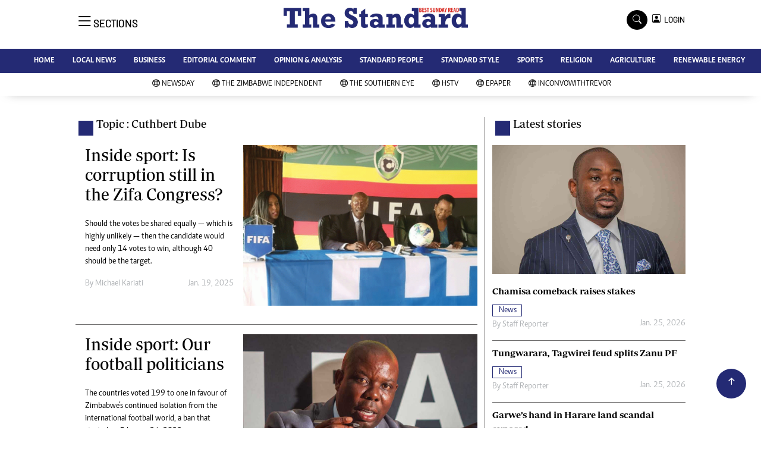

--- FILE ---
content_type: text/html; charset=UTF-8
request_url: https://www.newsday.co.zw/thestandard/topic/cuthbert-dube
body_size: 10608
content:
<!DOCTYPE html>
<html lang="en">
<head>
<meta charset="utf-8">
<title>   Cuthbert Dube - The Standard
  </title>
<meta content="width=device-width, initial-scale=1.0" name="viewport">
<meta name="theme-color" content="#fff">
<meta name="developer:name" content="Omari Erick">
<meta name="developer:email" content="omarica2006@gmail.com">
<meta name="developer:phone" content="+254728283148">
<meta name="robots" content="index,follow" />
<meta name="copyright" content="The Standard" />
 <link href="https://www.newsday.co.zw/thestandard/assets/images/favicon.ico" rel="icon">

   <link rel="canonical" href="https://www.newsday.co.zw/thestandard/topic/cuthbert-dube">
    <meta name="twitter:site" content="@thestandardzim"/>
    <meta name="twitter:creator" content="@thestandardzim"/>
    <meta property="twitter:url" content="https://twitter.com/thestandardzim"/>
    <meta property="twitter:image" content="https://www.newsday.co.zw/thestandard/assets/images/logo.jpg"/>
    <meta property="og:image" content="https://www.newsday.co.zw/thestandard/assets/images/logo.jpg"/>
    <meta property="og:image:secure_url" content="https://www.newsday.co.zw/thestandard/assets/images/logo.jpg"/>
    <meta name="keywords" content="Breaking news, news online, Zimbabwe news, world news, news video, weather, business, money, politics, law, technology, entertainment, education,health"/>
    <meta name="author" content="Best Sunday Read"/>
    <meta name="description" content="Best Sunday Read"/>
    <link rel="image_src" href="https://www.newsday.co.zw/thestandard/assets/images/logo.jpg">
    <meta name="twitter:card" content="summary_large_image"/>
    <meta name="twitter:site" content="@thestandardzim"/>
    <meta name="twitter:creator" content="@thestandardzim"/>
    <meta property="twitter:title" content="Cuthbert Dube - The Standard"/>
    <meta property="twitter:description" content="Best Sunday Read"/>
    <meta property="twitter:url" content="https://twitter.com/thestandardzim"/>
    <meta property="og:type" content="website"/>
    <meta property="fb:app_id" content="734363231106555"/>
    <meta property="og:title" content="Cuthbert Dube - The Standard"/>
    <meta property="og:description" content="Best Sunday Read"/>
    <meta property="og:site_name" content="The Standard"/>
    <meta property="og:url" content="https://www.newsday.co.zw/thestandard/category/19/sport">
   
    <script data-schema="Organization" type="application/ld+json">
        {"name":"The Standard","url":"https://www.newsday.co.zw/thestandard/","logo":{"@type":"ImageObject","url":"https://www.newsday.co.zw/thestandard/assets/images/logo.jpg","width":190,"height":60},"sameAs":["https://www.newsday.co.zw/thestandard/","https://twitter.com/thestandardzim"],"@type":"Organization","@context":"http://schema.org"}
    </script>

    <script data-schema="WebPage" type="application/ld+json">
        {"@id":" https://www.newsday.co.zw/thestandard/topic/cuthbert-dube","potentialAction":{"@type":"ViewAction","target":"https://www.newsday.co.zw/thestandard/cuthbert-dube"},"@type":"WebPage","@context":"http://schema.org"}
    </script>


<link href="https://www.newsday.co.zw/thestandard/assets/images/favicon.jpg?a" rel="icon">
 <link href="https://cdn.jsdelivr.net/npm/bootstrap-icons@1.4.1/font/bootstrap-icons.css" rel="stylesheet">


    <!-- Libraries Stylesheet -->
    <link href="https://www.newsday.co.zw/thestandard/assets/css/owl.carousel.min.css" rel="stylesheet">
    <link href="https://www.newsday.co.zw/thestandard/assets/css/owl.theme.default.min.css" rel="stylesheet">
    <link href="https://www.newsday.co.zw/thestandard/assets/css/bootstrap.min.css" rel="stylesheet">
    <link href="https://www.newsday.co.zw/thestandard/assets/css/style.css?v=156" rel="stylesheet">
  <script async id="ebx" src="//applets.ebxcdn.com/ebx.js"></script>
 
 <!-- Google Tag Manager -->
<script>(function(w,d,s,l,i){w[l]=w[l]||[];w[l].push({'gtm.start':
new Date().getTime(),event:'gtm.js'});var f=d.getElementsByTagName(s)[0],
j=d.createElement(s),dl=l!='dataLayer'?'&l='+l:'';j.async=true;j.src=
'https://www.googletagmanager.com/gtm.js?id='+i+dl;f.parentNode.insertBefore(j,f);
})(window,document,'script','dataLayer','GTM-PSM2T3V');</script>
<!-- End Google Tag Manager -->

<!-- Google tag (gtag.js) -->
<script async src="https://www.googletagmanager.com/gtag/js?id=G-4NLQ9GNSG1">
</script>
<script>
  window.dataLayer = window.dataLayer || [];
  function gtag(){dataLayer.push(arguments);}
  gtag('js', new Date());

  gtag('config', 'G-4NLQ9GNSG1');
</script>

<!-- Google tag (gtag.js) The Standard -->
<script async src="https://www.googletagmanager.com/gtag/js?id=G-9N0LJHLCLY"></script>
<script>
  window.dataLayer = window.dataLayer || [];
  function gtag(){dataLayer.push(arguments);}
  gtag('js', new Date());

  gtag('config', 'G-9N0LJHLCLY');
</script>

<script async src="https://securepubads.g.doubleclick.net/tag/js/gpt.js"></script>
<script>
  window.googletag = window.googletag || {cmd: []};
  googletag.cmd.push(function() {
      googletag.enableServices();
  });
</script>
  






<!--<script async src="https://pagead2.googlesyndication.com/pagead/js/adsbygoogle.js?client=ca-pub-5185228015030174"
     crossorigin="anonymous"></script>!-->
<style type="text/css">
.border-thick-bottom{
  border-bottom: 4px solid #242a74!important;
}
</style>

<style type="text/css">
  		.navbar .megamenu{ padding: 1rem; }
		/* ============ desktop view ============ */
		@media  all and (min-width: 992px) {
			
			.navbar .has-megamenu{position:static!important;}
			.navbar .megamenu{left:0; right:0; width:100%; margin-top:0;  }
			
		}	
		/* ============ desktop view .end// ============ */


		/* ============ mobile view ============ */
		@media(max-width: 991px){
			.navbar.fixed-top .navbar-collapse, .navbar.sticky-top .navbar-collapse{
				overflow-y: auto;
				max-height: 90vh;
				margin-top:10px;
			}
		}
		/* ============ mobile view .end// ============ */
    .fader{
      -webkit-mask-image: linear-gradient(to bottom, black 50%, transparent 100%);
  mask-image: linear-gradient(to bottom, black 50%, transparent 100%);
  height:  100px;
  width: 100%;
     }
 body{
   padding:0!important;
   background:#FFF!important;
 }
 .sticky-top{
   background:#FFF;
 }
	</style>
 <script async src="https://securepubads.g.doubleclick.net/tag/js/gpt.js"></script>
<script>
  window.googletag = window.googletag || {cmd: []};
  </script>
      
  <script>
    
    googletag.cmd.push(function() {
  
        
      googletag.defineSlot('/13427547/N-Category-1',[[728, 90],[970, 90]], 'div-gpt-ad-1661246079529-0').addService(googletag.pubads());
      googletag.defineSlot('/13427547/N-Category-2',[[300,250],[300,600]], 'div-gpt-ad-1661246137862-0').addService(googletag.pubads());
      googletag.defineSlot('/13427547/N-Category-3',[[728, 90],[300,250]], 'div-gpt-ad-1661246195455-0').addService(googletag.pubads());
      googletag.defineSlot('/13427547/N-Category-4',[[728, 90],[300,250]], 'div-gpt-ad-1661246237662-0').addService(googletag.pubads());
      googletag.defineSlot('/13427547/N-Category-5',[[728, 90],[300, 250]], 'div-gpt-ad-1661246424409-0').addService(googletag.pubads());
      googletag.defineSlot('/13427547/N-Category-6',[[728, 90],[300,250]], 'div-gpt-ad-1661246464747-0').addService(googletag.pubads());
      googletag.defineSlot('/13427547/N-Category-7',[[728, 90],[300, 250]], 'div-gpt-ad-1661246509552-0').addService(googletag.pubads());
      
        
      googletag.pubads().enableSingleRequest();
      googletag.enableServices();
    });
  </script>

     
  
  <script>
 var anchorSlot =googletag.cmd.push(function() {
    googletag.defineOutOfPageSlot('/13427547/N-ANCHOR', googletag.enums.OutOfPageFormat.BOTTOM_ANCHOR).addService(googletag.pubads());
    googletag.pubads().enableSingleRequest();
    googletag.enableServices();
  });
</script>
 <script async src=https://cdn.afp.ai/ssp/sdk.js></script> 
  </head>
  <body>
 <!-- Google Tag Manager (noscript) -->
<noscript><iframe src="https://www.googletagmanager.com/ns.html?id=GTM-PSM2T3V"
height="0" width="0" style="display:none;visibility:hidden"></iframe></noscript>
<!-- End Google Tag Manager (noscript) -->

<!-- Topbar Start -->
<div class="px-5 d-none d-lg-block">
      <div class="row gx-0">
        <div class="col-lg-8 mb-2 mb-lg-0">
          <div id="myNav" class="overlay overflow-scroll">
            <a href="javascript:void(0)" class="closebtn" onclick="closeNav()">&times;</a>
            <div class="overlay-content">
              <div class="container">
                <div class="row">
                  <div class="col-12 col-md-3 boda-right">
                    <div class=" top-styling boda-bottom pt-3">
                      <img src="https://www.newsday.co.zw/thestandard/assets/images/logo.jpg" class="logo-style"> 
                      
                     <p>
                     AMH is an independent media house free from political ties or outside influence.
We have four newspapers: The Zimbabwe Independent, a business weekly published every Friday, The Standard, a weekly published every Sunday, and Southern and NewsDay, our daily newspapers. Each has an online edition.
    </p>
                      
                    </div>
                    <div class=" top-styling mt-2 boda-bottom mt-3">
                      <ul class="list-style-none">
                      <li><strong>Marketing</strong></li>
                      <li>Digital Marketing Manager:  <a href="/cdn-cgi/l/email-protection" class="__cf_email__" data-cfemail="d0a4bda5a4b1bdb2b1a2b190b1bca0b8b1bdb5b4b9b1feb3bffeaaa7">[email&#160;protected]</a></li>

                      <li>Tel: (04) 771722/3</li>

                      <li><strong>Online Advertising</strong></li>
                      <li><a href="/cdn-cgi/l/email-protection" class="__cf_email__" data-cfemail="317558565845505d71505d4159505c545558501f525e1f4b46">[email&#160;protected]</a></li>

                      <li><strong>Web Development</strong></li>
                      <li><a href="/cdn-cgi/l/email-protection" class="__cf_email__" data-cfemail="ef85828e81968a81968a9d8aaf8e839f878e828a8b868ec18c80c19598">[email&#160;protected]</a></li>
                      </ul>
                    </div>
                  </div>
                  <div class="col-12 col-md-9">
               


                    <div class="text-standard brands  mb-3 mt-3">NEWS & CURRENT AFFAIRS</div>
                    <div class="row">
                      <div class="col-12 col-md-4 boda-right">
                       
                        <ul class="justify-content-left  list-style-none   boda-bottom   row px-0">

                             
                           <li class="nav-item">
                            <a class="nav-link" href="https://www.newsday.co.zw/thestandard/category/12/news">
                              <i class="bi bi-chevron-right"></i>News</a>
                          </li>
                          
                           <li class="nav-item">
                            <a class="nav-link" href="https://www.newsday.co.zw/thestandard/category/18/business">
                              <i class="bi bi-chevron-right"></i>Business</a>
                          </li>
                          
                           <li class="nav-item">
                            <a class="nav-link" href="https://www.newsday.co.zw/thestandard/category/19/sport">
                              <i class="bi bi-chevron-right"></i>Sport</a>
                          </li>
                          
                           <li class="nav-item">
                            <a class="nav-link" href="https://www.newsday.co.zw/thestandard/category/25/standard-people">
                              <i class="bi bi-chevron-right"></i>Standard People</a>
                          </li>
                          
                           <li class="nav-item">
                            <a class="nav-link" href="https://www.newsday.co.zw/thestandard/category/26/cartoons">
                              <i class="bi bi-chevron-right"></i>Cartoons</a>
                          </li>
                          
                           <li class="nav-item">
                            <a class="nav-link" href="https://www.newsday.co.zw/thestandard/category/196/politics">
                              <i class="bi bi-chevron-right"></i>Politics</a>
                          </li>
                          
                           <li class="nav-item">
                            <a class="nav-link" href="https://www.newsday.co.zw/thestandard/category/299/africa">
                              <i class="bi bi-chevron-right"></i>Africa</a>
                          </li>
                          
                           <li class="nav-item">
                            <a class="nav-link" href="https://www.newsday.co.zw/thestandard/category/535/environment">
                              <i class="bi bi-chevron-right"></i>Environment</a>
                          </li>
                          
                           <li class="nav-item">
                            <a class="nav-link" href="https://www.newsday.co.zw/thestandard/category/23386/community-news">
                              <i class="bi bi-chevron-right"></i>Community News</a>
                          </li>
                          
                           <li class="nav-item">
                            <a class="nav-link" href="https://www.newsday.co.zw/thestandard/category/23390/family">
                              <i class="bi bi-chevron-right"></i>Family</a>
                          </li>
                          
                         

                        </ul>



                        <ul class="justify-content-left  list-style-none  boda-bottom      row px-0">

                             
                           <li class="nav-item">
                            <a class="nav-link" href="https://www.newsday.co.zw/thestandard/category/23398/health-amp-fitness">
                              <i class="bi bi-chevron-right"></i>Health &amp; Fitness</a>
                          </li>
                          
                           <li class="nav-item">
                            <a class="nav-link" href="https://www.newsday.co.zw/thestandard/category/23399/wining-amp-dining">
                              <i class="bi bi-chevron-right"></i>Wining &amp; Dining</a>
                          </li>
                          
                           <li class="nav-item">
                            <a class="nav-link" href="https://www.newsday.co.zw/thestandard/category/23407/uncategorized">
                              <i class="bi bi-chevron-right"></i>Uncategorized</a>
                          </li>
                          
                           <li class="nav-item">
                            <a class="nav-link" href="https://www.newsday.co.zw/thestandard/category/23646/standard-style">
                              <i class="bi bi-chevron-right"></i>Standard Style</a>
                          </li>
                          
                           <li class="nav-item">
                            <a class="nav-link" href="https://www.newsday.co.zw/thestandard/category/26128/referendum">
                              <i class="bi bi-chevron-right"></i>Referendum</a>
                          </li>
                          
                           <li class="nav-item">
                            <a class="nav-link" href="https://www.newsday.co.zw/thestandard/category/27625/hifa-2014">
                              <i class="bi bi-chevron-right"></i>HIFA 2014</a>
                          </li>
                          
                           <li class="nav-item">
                            <a class="nav-link" href="https://www.newsday.co.zw/thestandard/category/27626/ngoma-awards-2014">
                              <i class="bi bi-chevron-right"></i>Ngoma Awards 2014</a>
                          </li>
                          
                           <li class="nav-item">
                            <a class="nav-link" href="https://www.newsday.co.zw/thestandard/category/27627/operation-hope">
                              <i class="bi bi-chevron-right"></i>Operation Hope</a>
                          </li>
                          
                           <li class="nav-item">
                            <a class="nav-link" href="https://www.newsday.co.zw/thestandard/category/28101/queenmakers">
                              <i class="bi bi-chevron-right"></i>Queenmakers</a>
                          </li>
                          
                           <li class="nav-item">
                            <a class="nav-link" href="https://www.newsday.co.zw/thestandard/category/28148/religion-zone">
                              <i class="bi bi-chevron-right"></i>Religion Zone</a>
                          </li>
                          
                         

                        </ul>





                      </div>
                      <div class="col-12 col-md-4">
                         
                        <ul class="justify-content-left list-style-none boda-bottom row px-0">
                                                    
                           <li class="nav-item">
                            <a class="nav-link" href="https://www.newsday.co.zw/thestandard/category/28167/technology">
                              <i class="bi bi-chevron-right"></i>Technology</a>
                          </li>
                          
                           <li class="nav-item">
                            <a class="nav-link" href="https://www.newsday.co.zw/thestandard/category/28168/agriculture">
                              <i class="bi bi-chevron-right"></i>Agriculture</a>
                          </li>
                          
                           <li class="nav-item">
                            <a class="nav-link" href="https://www.newsday.co.zw/thestandard/category/28169/standard-education">
                              <i class="bi bi-chevron-right"></i>Standard Education</a>
                          </li>
                          
                           <li class="nav-item">
                            <a class="nav-link" href="https://www.newsday.co.zw/thestandard/category/28170/picture-gallery">
                              <i class="bi bi-chevron-right"></i>Picture Gallery</a>
                          </li>
                          
                           <li class="nav-item">
                            <a class="nav-link" href="https://www.newsday.co.zw/thestandard/category/30490/slider">
                              <i class="bi bi-chevron-right"></i>slider</a>
                          </li>
                          
                           <li class="nav-item">
                            <a class="nav-link" href="https://www.newsday.co.zw/thestandard/category/30820/just-in">
                              <i class="bi bi-chevron-right"></i>Just In</a>
                          </li>
                          
                           <li class="nav-item">
                            <a class="nav-link" href="https://www.newsday.co.zw/thestandard/category/30821/headlines">
                              <i class="bi bi-chevron-right"></i>Headlines</a>
                          </li>
                          
                           <li class="nav-item">
                            <a class="nav-link" href="https://www.newsday.co.zw/thestandard/category/210006720977872/home">
                              <i class="bi bi-chevron-right"></i>Home</a>
                          </li>
                          
                           <li class="nav-item">
                            <a class="nav-link" href="https://www.newsday.co.zw/thestandard/category/210006720977873/local-news">
                              <i class="bi bi-chevron-right"></i>Local News</a>
                          </li>
                          
                           <li class="nav-item">
                            <a class="nav-link" href="https://www.newsday.co.zw/thestandard/category/210006720977874/sport">
                              <i class="bi bi-chevron-right"></i>Sport</a>
                          </li>
                          
                        </ul>

                        
                        <ul class="justify-content-left  list-style-none   boda-bottom   row px-0">

                             
                           <li class="nav-item">
                            <a class="nav-link" href="https://www.newsday.co.zw/thestandard/category/210006720977875/business">
                              <i class="bi bi-chevron-right"></i>Business</a>
                          </li>
                          
                           <li class="nav-item">
                            <a class="nav-link" href="https://www.newsday.co.zw/thestandard/category/210006720977876/standard-people">
                              <i class="bi bi-chevron-right"></i>Standard People</a>
                          </li>
                          
                           <li class="nav-item">
                            <a class="nav-link" href="https://www.newsday.co.zw/thestandard/category/210006720977877/opinion-amp-analysis">
                              <i class="bi bi-chevron-right"></i>Opinion &amp; Analysis</a>
                          </li>
                          
                           <li class="nav-item">
                            <a class="nav-link" href="https://www.newsday.co.zw/thestandard/category/210006720977878/standard-style">
                              <i class="bi bi-chevron-right"></i>Standard Style</a>
                          </li>
                          
                           <li class="nav-item">
                            <a class="nav-link" href="https://www.newsday.co.zw/thestandard/category/210006720977879/editorial-comment">
                              <i class="bi bi-chevron-right"></i>Editorial Comment</a>
                          </li>
                          
                           <li class="nav-item">
                            <a class="nav-link" href="https://www.newsday.co.zw/thestandard/category/210006720977881/environment">
                              <i class="bi bi-chevron-right"></i>Environment</a>
                          </li>
                          
                           <li class="nav-item">
                            <a class="nav-link" href="https://www.newsday.co.zw/thestandard/category/210006720977882/copyright">
                              <i class="bi bi-chevron-right"></i>Copyright</a>
                          </li>
                          
                           <li class="nav-item">
                            <a class="nav-link" href="https://www.newsday.co.zw/thestandard/category/210006720977883/terms-and-conditions">
                              <i class="bi bi-chevron-right"></i>Terms and Conditions</a>
                          </li>
                          
                           <li class="nav-item">
                            <a class="nav-link" href="https://www.newsday.co.zw/thestandard/category/210006720977884/privacy-policy">
                              <i class="bi bi-chevron-right"></i>Privacy Policy</a>
                          </li>
                          
                           <li class="nav-item">
                            <a class="nav-link" href="https://www.newsday.co.zw/thestandard/category/210006720977885/about-us">
                              <i class="bi bi-chevron-right"></i>About us</a>
                          </li>
                          
                         

                        </ul>
                     
                      </div>
                      <div class="col-12 col-md-4 boda-left">
                       
                      <div class="row">
                        <ul class="justify-content-left  list-style-none boda-bottom row px-0">
                                                   
                           <li class="nav-item">
                            <a class="nav-link" href="https://www.newsday.co.zw/thestandard/category/210006720977886/advertise">
                              <i class="bi bi-chevron-right"></i>Advertise</a>
                          </li>
                          
                           <li class="nav-item">
                            <a class="nav-link" href="https://www.newsday.co.zw/thestandard/category/210006720977887/contact-us">
                              <i class="bi bi-chevron-right"></i>Contact us</a>
                          </li>
                          
                           <li class="nav-item">
                            <a class="nav-link" href="https://www.newsday.co.zw/thestandard/category/210006720977888/subscribe">
                              <i class="bi bi-chevron-right"></i>Subscribe</a>
                          </li>
                          
                           <li class="nav-item">
                            <a class="nav-link" href="https://www.newsday.co.zw/thestandard/category/210006720977889/zimbabwe-independent">
                              <i class="bi bi-chevron-right"></i>Zimbabwe Independent</a>
                          </li>
                          
                           <li class="nav-item">
                            <a class="nav-link" href="https://www.newsday.co.zw/thestandard/category/210006720977890/newsday">
                              <i class="bi bi-chevron-right"></i>Newsday</a>
                          </li>
                          
                           <li class="nav-item">
                            <a class="nav-link" href="https://www.newsday.co.zw/thestandard/category/210006720977891/southern-eye">
                              <i class="bi bi-chevron-right"></i>Southern Eye</a>
                          </li>
                          
                           <li class="nav-item">
                            <a class="nav-link" href="https://www.newsday.co.zw/thestandard/category/210006720977892/mail-guardian">
                              <i class="bi bi-chevron-right"></i>Mail & Guardian</a>
                          </li>
                          
                           <li class="nav-item">
                            <a class="nav-link" href="https://www.newsday.co.zw/thestandard/category/210006720977893/my-classifieds">
                              <i class="bi bi-chevron-right"></i>My Classifieds</a>
                          </li>
                          
                           <li class="nav-item">
                            <a class="nav-link" href="https://www.newsday.co.zw/thestandard/category/3096224744077820/terms-and-conditions">
                              <i class="bi bi-chevron-right"></i>Terms and Conditions</a>
                          </li>
                          
                           <li class="nav-item">
                            <a class="nav-link" href="https://www.newsday.co.zw/thestandard/category/3096224744077821/copyright">
                              <i class="bi bi-chevron-right"></i>Copyright</a>
                          </li>
                          
                        </ul>
                         
                        <ul class="justify-content-left list-style-none    row px-0">
                                                   
                           <li class="nav-item">
                            <a class="nav-link" href="https://www.newsday.co.zw/thestandard/category/3096224744077822/disclaimer">
                              <i class="bi bi-chevron-right"></i>Disclaimer</a>
                          </li>
                          
                           <li class="nav-item">
                            <a class="nav-link" href="https://www.newsday.co.zw/thestandard/category/3096224744077823/privacy-policy">
                              <i class="bi bi-chevron-right"></i>Privacy Policy</a>
                          </li>
                          
                           <li class="nav-item">
                            <a class="nav-link" href="https://www.newsday.co.zw/thestandard/category/3096224744077825/agriculture">
                              <i class="bi bi-chevron-right"></i>Agriculture</a>
                          </li>
                          
                           <li class="nav-item">
                            <a class="nav-link" href="https://www.newsday.co.zw/thestandard/category/3096224744077826/picture-gallery">
                              <i class="bi bi-chevron-right"></i>Picture Gallery</a>
                          </li>
                          
                           <li class="nav-item">
                            <a class="nav-link" href="https://www.newsday.co.zw/thestandard/category/3096224744077827/standard-education">
                              <i class="bi bi-chevron-right"></i>Standard Education</a>
                          </li>
                          
                           <li class="nav-item">
                            <a class="nav-link" href="https://www.newsday.co.zw/thestandard/category/3096224744077828/technology">
                              <i class="bi bi-chevron-right"></i>Technology</a>
                          </li>
                          
                           <li class="nav-item">
                            <a class="nav-link" href="https://www.newsday.co.zw/thestandard/category/3096224744090860/renewable-energy">
                              <i class="bi bi-chevron-right"></i>Renewable Energy</a>
                          </li>
                          
                        </ul>

                        </div>


                      </div>


 



                    </div>







 











                     <div class="row boda-top">
                       
                       
                    </div>
                  </div>
                   
                     


      
                </div>
              </div>
            </div>
          </div>
          <div class="d-flex text-white top-article" style="font-size:15px;padding-left: 10px;cursor:pointer" onclick="openNav()">
          </div>
        </div>
      </div>
    </div>

<!-- Topbar End -->
 <div id="main"  >
      <!-- Navbar & Carousel Start -->











      <div class="skycraper col" style="position:absolute;top:4px;z-index:0!important;left:0">
    <div class="sticky-top" style="position:fixed;top:4px;z-index:0!important;left:0"> 
     
 
  </div>
  </div>













      <section class="ftco-section" style="z-index:2!important;position:relative;background:#FFF;">
        <div class="container">
          <div class="row justify-content-between">
            <div class="col-md-12 order-md-last">
              <div class="row">
                 <div class="col-md-4 desktop-only align-items-center">
                  <button class="openbtn open-display" onclick="openNav()">
                    <i class="bi bi-list hum-style"></i>
                    <span class="section-style">SECTIONS</span>
                  </button>
                </div>


                

                <div class="col-10 col-md-4 pt-2 desktop-only">


                
                  <a class="navbar-brand" href="https://www.newsday.co.zw/thestandard">
                    <img src="https://www.newsday.co.zw/thestandard/assets/images/logo.jpg" class="w-100"> 
                  </a>
                </div>
                <div class="col-10 col-md-6 pt-2 mobile-only border-bottom">
                  <a class="navbar-brand" href="https://www.newsday.co.zw/thestandard">
                     <img src="https://www.newsday.co.zw/thestandard/assets/images/logo.jpg" class="w-100 pt-3"> 
                  </a>
                </div>
                <div class="col-2 col-md-6 mobile-only border-bottom" style="padding:3px">
                  <button class="navbar-toggler" type="button" data-bs-toggle="collapse" data-bs-target="#main_nav" data-bs-target="#navbarNav" aria-controls="navbarNav" aria-expanded="false" aria-label="Toggle navigation">
                    <i class="f-12 bi bi-list"></i>
                  </button>
                </div>
                          
                <div class="col-md-4 d-md-flex justify-content-end desktop-only   align-self-center">
                  <div class="search"></div>
                  <form action="#" class="searchform order-lg-last">
                    <div class="form-group d-flex justify-content-end align-items-baseline">
                      <div class="box" id="search">
                        <input type="text" placeholder="Type to search" class="search-box">
                        <span class="mx-2" onclick="closeSearch()" style="cursor: pointer;">x</span>
                      </div>
                      <a href="https://www.newsday.co.zw/thestandard/search"
                      <span class=" search bi bi-search mx-2" onclick="openSearch1()" style="cursor: pointer;"></span>
</a>
                       
                    
                    <div class="dopdown1">
                      <a href="https://www.newsday.co.zw/thestandard/sso" class="dopbtn bi bi-person-square d-flex login"> &nbsp;&nbsp;LOGIN</a>
                     
                    </div>
                    
                  </form>
                </div>
              </div>
               <div class="row bg-standard-dark mx-0">
                  <div class="d-flex  align-items-center justify-content-between login-border-bottom">
                    <div class="col-md-6 mobile-only">
                    </div>
                    <div class="col-md-6 mobile-only d-none">
                     
                    
                    
                    <div class="dopdown1 pt-2">
                      <a href="https://www.newsday.co.zw/thestandard/sso" class="dopbtn bi bi-person-square d-flex login"> &nbsp;&nbsp;LOGIN</a>
                     
                    </div>
                    

                    </div>
                  </div>
                </div>   
            </div>
          </div>
        </div>
       
      </section>
      <section>
         <nav class="navbar navbar-expand-lg navbar-light  p-0 bg-standard" style="z-index:3">
          <div class="align-items-baseline">
            <div class="ftco-navbar-light collapse bg-standard navbar-collapse" id="main_nav"  >
              <div class="row bg-standard mx-0">
                <ul class="navbar-nav drop-menu desktop-only justify-content-end bg-standard">
                  <li class="nav-item menu-mobile-border desktop-only">
                    <a href="https://www.newsday.co.zw/thestandard" class="nav-link desgin ">
                      <i class="bi bi-chevron-right"></i>HOME </a>
                  </li>
                  <li class="nav-item menu-mobile-border desktop-only">
                    <a href="https://www.newsday.co.zw/thestandard/category/12/local-news" class="nav-link nairobian desgin ">
                      <i class="bi bi-chevron-right"></i>LOCAL NEWS</a>
                  </li>
                  <li class="nav-item menu-mobile-border desktop-only">
                    <a href="https://www.newsday.co.zw/thestandard/category/18/business" class="nav-link nairobian desgin ">
                      <i class="bi bi-chevron-right"></i>BUSINESS </a>
                  </li>
                  <li class="nav-item menu-mobile-border desktop-only">
                    <a href="https://www.newsday.co.zw/thestandard/category/24/editorial-comment" class="nav-link nairobian desgin ">
                      <i class="bi bi-chevron-right"></i>EDITORIAL COMMENT</a>
                  </li>
                  <li class="nav-item menu-mobile-border desktop-only">
                    <a href="https://www.newsday.co.zw/thestandard/category/210006720977877/opinion-and-analysis" class="nav-link desgin ">
                      <i class="bi bi-chevron-right"></i>OPINION & ANALYSIS</a>
                  </li>
                  <li class="nav-item menu-mobile-border desktop-only">
                    <a href="https://www.newsday.co.zw/thestandard/category/25/standard-people" class="nav-link nairobian desgin ">
                      <i class="bi bi-chevron-right"></i>STANDARD PEOPLE</a>
                  </li>
                  <li class="nav-item menu-mobile-border desktop-only">
                    <a href="https://www.newsday.co.zw/thestandard/category/23646/standard-style" class="nav-link nairobian desgin ">
                      <i class="bi bi-chevron-right"></i>STANDARD STYLE</a>
                  </li>
                  <li class="nav-item menu-mobile-border desktop-only">
                    <a href="https://www.newsday.co.zw/thestandard/category/19/sports" class="nav-link nairobian desgin text-white">
                      <i class="bi bi-chevron-right"></i>SPORTS</a>
                  </li>
                 <li class="nav-item menu-mobile-border desktop-only">
                    <a href="https://www.newsday.co.zw/thestandard/category/28148/agriculture" class="nav-link nairobian desgin ">
                      <i class="bi bi-chevron-right"></i>RELIGION</a>
                  </li>

                  <li class="nav-item menu-mobile-border desktop-only">
                    <a href="https://www.newsday.co.zw/thestandard/category/28168/agriculture" class="nav-link nairobian desgin ">
                      <i class="bi bi-chevron-right"></i>AGRICULTURE</a>
                  </li>
				  

                  <li class="nav-item menu-mobile-border desktop-only">
                    <a href="https://www.newsday.co.zw/thestandard/category/3096224744090860/renewable-energy" class="nav-link nairobian desgin ">
                      <i class="bi bi-chevron-right"></i>RENEWABLE ENERGY</a>
                  </li>
                </ul>
                
                <div class="row mx-0 my-4 px-4 d-md-none mobile-only ">



                
                    <div class="dopdown pt-0 pb-3">
                      <a href="https://www.newsday.co.zw/thestandard/sso" class="dopbtn bi bi-person-square d-flex login text-white"> &nbsp;&nbsp;LOGIN</a>
                     
                    </div>
                    



                   <form class="d-flex">
                  <input class="form-control me-2" type="search" placeholder="Search" aria-label="Search">
                  <button class="btn btn-dark" type="submit">Search</button>
                </form>
                </div>
                  <div class="col p-0">
                  <ul class=" navbar-nav drop-menu">
                    
                  <li class="nav-item menu-mobile-border mobile-only">
                    <a href="https://www.newsday.co.zw/thestandard" class="nav-link desgin text-white">
                      <i class="bi bi-chevron-right"></i>HOME </a>
                  </li>
                  <li class="nav-item menu-mobile-border mobile-only">
                    <a href="https://www.newsday.co.zw/thestandard/category/20/local-news" class="nav-link nairobian desgin text-white">
                      <i class="bi bi-chevron-right"></i>LOCAL NEWS</a>
                  </li>
                  <li class="nav-item menu-mobile-border mobile-only">
                    <a href="https://www.newsday.co.zw/thestandard/category/18/business" class="nav-link nairobian desgin text-white">
                      <i class="bi bi-chevron-right"></i>BUSINESS </a>
                  </li>
                  <li class="nav-item menu-mobile-border mobile-only">
                    <a href="https://www.newsday.co.zw/thestandard/category/24/editorial-comment" class="nav-link nairobian desgin text-white ">
                      <i class="bi bi-chevron-right"></i>EDITORIAL COMMENT</a>
                  </li>
                  <li class="nav-item menu-mobile-border mobile-only">
                    <a href="https://www.newsday.co.zw/thestandard/category/210006720977877/opinion-and-analysis" class="nav-link desgin text-white">
                      <i class="bi bi-chevron-right"></i>OPINION & ANALYSIS</a>
                  </li>
                   

                  </ul>
                </div>
                <div class="col">
                  <ul class="navbar-nav  drop-menu">
                     
                  <li class="nav-item menu-mobile-border mobile-only">
                    <a href="https://www.newsday.co.zw/thestandard/category/25/standard-people" class="nav-link nairobian desgin text-white ">
                      <i class="bi bi-chevron-right"></i>STANDARD PEOPLE</a>
                  </li>
                  <li class="nav-item menu-mobile-border mobile-only">
                    <a href="https://www.newsday.co.zw/thestandard/category/23646/standard-style" class="nav-link nairobian desgin text-white">
                      <i class="bi bi-chevron-right"></i>STANDARD STYLE</a>
                  </li>
                  <li class="nav-item menu-mobile-border mobile-only">
                    <a href="https://www.newsday.co.zw/thestandard/category/19/sports" class="nav-link nairobian desgin text-white">
                      <i class="bi bi-chevron-right"></i>SPORTS</a>
                  </li>
                  <li class="nav-item menu-mobile-border mobile-only">
                    <a href="https://www.newsday.co.zw/thestandard/category/28148/agriculture" class="nav-link nairobian desgin text-white">
                      <i class="bi bi-chevron-right"></i>RELIGION</a>
                  </li>

                  <li class="nav-item menu-mobile-border mobile-only">
                    <a href="https://www.newsday.co.zw/thestandard/category/28168/agriculture" class="nav-link nairobian desgin text-white">
                      <i class="bi bi-chevron-right"></i>AGRICULTURE</a>
                  </li>
                  <li class="nav-item menu-mobile-border mobile-only">
                    <a href="https://convowithtrevor.com/" class="nav-link nairobian desgin text-white">
                      <i class="bi bi-chevron-right"></i>InConvoWithTrevor</a>
                  </li>
                  </ul>
                </div>



              </div>
            </div>
          </div>
        </nav>



        
        <nav class="navbar navbar-expand-lg navbar-light navborder-live p-0 ">
          <div class="container-fluid align-items-baseline p-0">
            <div class="ftco-navbar-light justify-content-center collapse navbar-collapse" id="main_nav">
              <div class="row">
                <ul class=" navbar-nav drop-menu">
                  
                
                <li class="nav-item menu-mobile-border">
                    <a href="https://newsday.co.zw/" class="nav-link desgin nav-live text-dark">
                      <i class="bi bi-globe"></i>
                      <span class="live-style-eve"></span>NewsDay</a>
                  </li>
                  <li class="nav-item menu-mobile-border">
                    <a href="https://newsday.co.zw/theindependent" class="nav-link desgin nav-live text-dark">
                      <i class="bi bi-globe"></i>
                      <span class="live-style-eve"></span>The Zimbabwe Independent</a>
                  </li>
                  <li class="nav-item menu-mobile-border">
                    <a href="https://newsday.co.zw/southerneye" class="nav-link desgin nav-live text-dark">
                      <i class="bi bi-globe"></i>
                      <span class="live-style-eve"></span>The Southern Eye</a>
                  </li>
                  <li class="nav-item menu-mobile-border">
                    <a href="https://newsday.co.zw/hstv" class="nav-link desgin nav-live text-dark">
                      <i class="bi bi-globe"></i>
                      <span class="live-style-eve"></span>HSTV</a>
                  </li>
                  <li class="nav-item menu-mobile-border">
                    <a href="https://epaper.newsday.co.zw" class="nav-link desgin nav-live text-dark">
                      <i class="bi bi-globe"></i>
                      <span class="live-style-eve"></span>Epaper</a>
                  </li>			  
				   <li class="nav-item menu-mobile-border">
                    <a href="https://convowithtrevor.com/" class="nav-link desgin nav-live text-dark">
                      <i class="bi bi-globe"></i>
                      <span class="live-style-eve"></span>InConvoWithTrevor</a>
                  </li>
                </ul>
              </div>
            </div>
          </div>
        </nav>

      </section>












      <div class="skycraper col" style="position:absolute;top:4px;z-index:0!important;right:0">
    <div class="sticky-top" style="position:fixed;top:4px;z-index:0!important;right:0"> 
       


  </div>
  </div>




      









    </div>
	
<div class="contentholder">
<section class="section-phase pt-3 pb-3">
  <div class="container">


<!-- /13427547/N-Category-1 -->
<div id='div-gpt-ad-1661246079529-0' class="ad">
  <script data-cfasync="false" src="/cdn-cgi/scripts/5c5dd728/cloudflare-static/email-decode.min.js"></script><script>
    googletag.cmd.push(function() { googletag.display('div-gpt-ad-1661246079529-0'); });
  </script>
</div>



    <div class="row">
        
      <div class="col-12 col-md-8">
        <div class="row">
          <div class="col-12 co-md-12">
            <div class="brand-title d-flex mb-3 col-md-12">
              <span class="bg-latest"></span>
              <h2><a href="https://www.newsday.co.zw/thestandard/topic/cuthbert-dube" class="links text-dark"> 
            Topic : Cuthbert Dube
              </a></h2>
            </div>
            


                    
                    
        
                    
         
        
                    
        
        
                    


              <div class="card border-0 ">
                <div class="row g-0 boda-bottom mb-3">
                  <div class="col-md-5">
                    <div class="card-body ">
                       
        <a class="text-dark" href="https://www.thestandard.co.zw/sport/article/200037155/inside-sport-is-corruption-still-in-the-zifa-congress">
          <h3 class="mb-3">Inside sport: Is corruption still in the Zifa Congress?</h3>
        </a>
                      <div class="mb-3 pt-2 top-article"> 
                        Should the votes be shared equally — which is highly unlikely — then the candidate would need only 14 votes to win, although 40 should be the target.
                      </div>
                      <div class="d-flex align-items-baseline justify-content-between mt-3">
      
                        <small class="text-muted">By <a class="text-muted" href="https://www.newsday.co.zw/thestandard/author/5272/michael-kariati">Michael Kariati</a> </small>
                         <small class="text-muted">Jan. 19, 2025</small>
                      </div>
                    </div>
                  </div>
                  <div class="col-md-7">
                  <a class="text-dark" href="https://www.thestandard.co.zw/sport/article/200037155/inside-sport-is-corruption-still-in-the-zifa-congress">
                    <img alt="Inside sport: Is corruption still in the Zifa Congress?" data-src="https://cdn.thestandard.co.zw/images/thestandard/uploads/2025/01/vnmspa1o7AtS7wOwFyqAs7kLJTuZ6o6FIVSf6SvT.gif" class="img-fluid w-100 style-image-three h-100  mb-3 lazily"/>
                  </a>
                  </div>
                </div>
              </div>



                    
                    
        
                    
         
        
                    
        
        
                    


              <div class="card border-0 ">
                <div class="row g-0 boda-bottom mb-3">
                  <div class="col-md-5">
                    <div class="card-body ">
                       
        <a class="text-dark" href="https://www.thestandard.co.zw/sport/article/200009019/inside-sport-our-football-politicians">
          <h3 class="mb-3">Inside sport: Our football politicians</h3>
        </a>
                      <div class="mb-3 pt-2 top-article"> 
                        The countries voted 199 to one in favour of Zimbabwe’s continued isolation from the international football world, a ban that started on February 24, 2022.
                      </div>
                      <div class="d-flex align-items-baseline justify-content-between mt-3">
      
                        <small class="text-muted">By <a class="text-muted" href="https://www.newsday.co.zw/thestandard/author/5272/michael-kariati">Michael Kariati</a> </small>
                         <small class="text-muted">Mar. 19, 2023</small>
                      </div>
                    </div>
                  </div>
                  <div class="col-md-7">
                  <a class="text-dark" href="https://www.thestandard.co.zw/sport/article/200009019/inside-sport-our-football-politicians">
                    <img alt="Inside sport: Our football politicians" data-src="https://cdn.thestandard.co.zw/images/thestandard/uploads/2023/03/oJMUIhO0YzcWJkNgCDFWOGhQxjRFP9yKoywyP0OM.jpg" class="img-fluid w-100 style-image-three h-100  mb-3 lazily"/>
                  </a>
                  </div>
                </div>
              </div>



            
             
        
        <!-- /13427547/N-Category-3 -->
        <div id='div-gpt-ad-1661246195455-0'  class="ad">
          <script>
            googletag.cmd.push(function() { googletag.display('div-gpt-ad-1661246195455-0'); });
          </script>
        </div>
                
                    
        
                    
         
        
                    
        
        
                    


              <div class="card border-0 ">
                <div class="row g-0 boda-bottom mb-3">
                  <div class="col-md-5">
                    <div class="card-body ">
                       
        <a class="text-dark" href="https://www.thestandard.co.zw/sport/article/200006722/inside-sport-taking-the-right-path">
          <h3 class="mb-3">Inside sport: Taking the right path</h3>
        </a>
                      <div class="mb-3 pt-2 top-article"> 
                        SRC has promised that Zifa will communicate with Fifa as soon as the recommendations are complied with; something that brings hope that one day, our football will be back to the good old days.
                      </div>
                      <div class="d-flex align-items-baseline justify-content-between mt-3">
      
                        <small class="text-muted">By <a class="text-muted" href="https://www.newsday.co.zw/thestandard/author/5272/michael-kariati">Michael Kariati</a> </small>
                         <small class="text-muted">Jan. 29, 2023</small>
                      </div>
                    </div>
                  </div>
                  <div class="col-md-7">
                  <a class="text-dark" href="https://www.thestandard.co.zw/sport/article/200006722/inside-sport-taking-the-right-path">
                    <img alt="Inside sport: Taking the right path" data-src="https://cdn.thestandard.co.zw/images/thestandard/uploads/2023/01/nmWoHOV6u9CKOXoVYMbY2YUNdn2pwyOyXFOi6oyX.jpg" class="img-fluid w-100 style-image-three h-100  mb-3 lazily"/>
                  </a>
                  </div>
                </div>
              </div>



                    
                    
        
                    
         
        
                    
        
        
                    


              <div class="card border-0 ">
                <div class="row g-0 boda-bottom mb-3">
                  <div class="col-md-5">
                    <div class="card-body ">
                       
        <a class="text-dark" href="https://www.southerneye.co.zw/sport/article/4888/inside-sport-zifa-elections-can-wait-for-now">
          <h3 class="mb-3">Inside sport: Zifa elections can wait for now</h3>
        </a>
                      <div class="mb-3 pt-2 top-article"> 
                        <p>Countless Zifa leaderships have come on board and the first thing they did was to make changes to the constitution to guarantee their long stay in office.</p>

                      </div>
                      <div class="d-flex align-items-baseline justify-content-between mt-3">
      
                        <small class="text-muted">By The Standard</small>
                         <small class="text-muted">Jul. 3, 2022</small>
                      </div>
                    </div>
                  </div>
                  <div class="col-md-7">
                  <a class="text-dark" href="https://www.southerneye.co.zw/sport/article/4888/inside-sport-zifa-elections-can-wait-for-now">
                    <img alt="Inside sport: Zifa elections can wait for now" data-src="https://cdn.thestandard.co.zw/thestandard/uploads/2022/06/Gift-Banda-scaled-1.jpg" class="img-fluid w-100 style-image-three h-100  mb-3 lazily"/>
                  </a>
                  </div>
                </div>
              </div>



                    
                    
            
            
        <!-- /13427547/N-Category-4 -->
        <div id='div-gpt-ad-1661246237662-0' class="ad">
          <script>
            googletag.cmd.push(function() { googletag.display('div-gpt-ad-1661246237662-0'); });
          </script>
        </div>
        
                    
        
                    
         
        
                    
        
        
                    


              <div class="card border-0 ">
                <div class="row g-0 boda-bottom mb-3">
                  <div class="col-md-5">
                    <div class="card-body ">
                       
        <a class="text-dark" href="https://www.thestandard.co.zw/sport/article/6705/inside-sport-zifa-elections-can-wait-for-now">
          <h3 class="mb-3">Inside sport: Zifa elections can wait for now</h3>
        </a>
                      <div class="mb-3 pt-2 top-article"> 
                        <p>Countless Zifa leaderships have come on board and the first thing they did was to make changes to the constitution to guarantee their long stay in office.</p>

                      </div>
                      <div class="d-flex align-items-baseline justify-content-between mt-3">
      
                        <small class="text-muted">By The Standard</small>
                         <small class="text-muted">Jul. 3, 2022</small>
                      </div>
                    </div>
                  </div>
                  <div class="col-md-7">
                  <a class="text-dark" href="https://www.thestandard.co.zw/sport/article/6705/inside-sport-zifa-elections-can-wait-for-now">
                    <img alt="Inside sport: Zifa elections can wait for now" data-src="https://cdn.thestandard.co.zw/thestandard/uploads/2022/06/Gift-Banda-scaled-1.jpg" class="img-fluid w-100 style-image-three h-100  mb-3 lazily"/>
                  </a>
                  </div>
                </div>
              </div>



                    
                    
        
                    
         
        
                    
        
        
                    


              <div class="card border-0 ">
                <div class="row g-0 boda-bottom mb-3">
                  <div class="col-md-5">
                    <div class="card-body ">
                       
        <a class="text-dark" href="https://www.southerneye.co.zw/sport/article/5560/inside-sport-lets-not-put-the-cart-before-the-horse">
          <h3 class="mb-3">Inside sport: Let’s not put the cart before the horse</h3>
        </a>
                      <div class="mb-3 pt-2 top-article"> 
                        <p>The former Njube Sundowns director made it clear that he was in favour of a local coach whom he would task with building a strong Warriors side in preparation for Zimbabwe’s return to international football.</p>

                      </div>
                      <div class="d-flex align-items-baseline justify-content-between mt-3">
      
                        <small class="text-muted">By The Standard</small>
                         <small class="text-muted">Jun. 19, 2022</small>
                      </div>
                    </div>
                  </div>
                  <div class="col-md-7">
                  <a class="text-dark" href="https://www.southerneye.co.zw/sport/article/5560/inside-sport-lets-not-put-the-cart-before-the-horse">
                    <img alt="Inside sport: Let’s not put the cart before the horse" data-src="https://cdn.thestandard.co.zw/thestandard/uploads/2022/06/Gift-Banda-scaled-1.jpg" class="img-fluid w-100 style-image-three h-100  mb-3 lazily"/>
                  </a>
                  </div>
                </div>
              </div>



                    
                    
        
                    
          
        
        <!-- /13427547/N-Category-5 -->
        <div id='div-gpt-ad-1661246424409-0' class="ad" >
          <script>
            googletag.cmd.push(function() { googletag.display('div-gpt-ad-1661246424409-0'); });
          </script>
        </div>
        
                
         
        
                    
        
        
                    


              <div class="card border-0 ">
                <div class="row g-0 boda-bottom mb-3">
                  <div class="col-md-5">
                    <div class="card-body ">
                       
        <a class="text-dark" href="https://www.thestandard.co.zw/sport/article/7135/inside-sport-lets-not-put-the-cart-before-the-horse">
          <h3 class="mb-3">Inside sport: Let’s not put the cart before the horse</h3>
        </a>
                      <div class="mb-3 pt-2 top-article"> 
                        <p>The former Njube Sundowns director made it clear that he was in favour of a local coach whom he would task with building a strong Warriors side in preparation for Zimbabwe’s return to international football.</p>

                      </div>
                      <div class="d-flex align-items-baseline justify-content-between mt-3">
      
                        <small class="text-muted">By The Standard</small>
                         <small class="text-muted">Jun. 19, 2022</small>
                      </div>
                    </div>
                  </div>
                  <div class="col-md-7">
                  <a class="text-dark" href="https://www.thestandard.co.zw/sport/article/7135/inside-sport-lets-not-put-the-cart-before-the-horse">
                    <img alt="Inside sport: Let’s not put the cart before the horse" data-src="https://cdn.thestandard.co.zw/thestandard/uploads/2022/06/Gift-Banda-scaled-1.jpg" class="img-fluid w-100 style-image-three h-100  mb-3 lazily"/>
                  </a>
                  </div>
                </div>
              </div>



                    
                    
        
                    
         
        
                    
        
        
                    


              <div class="card border-0 ">
                <div class="row g-0 boda-bottom mb-3">
                  <div class="col-md-5">
                    <div class="card-body ">
                       
        <a class="text-dark" href="https://www.southerneye.co.zw/sport/article/8039/inside-sport-kamambo-living-on-borrowed-time">
          <h3 class="mb-3">Inside sport: Kamambo living on borrowed time</h3>
        </a>
                      <div class="mb-3 pt-2 top-article"> 
                        <p>What is refreshing to some is that the Zifa Assembly which is being headed by Martin Kweza has agreed to wait for the 90 day period for the EGM to then pursue their agenda of cleaning the Zimbabwean game.</p>

                      </div>
                      <div class="d-flex align-items-baseline justify-content-between mt-3">
      
                        <small class="text-muted">By The Standard</small>
                         <small class="text-muted">Jan. 30, 2022</small>
                      </div>
                    </div>
                  </div>
                  <div class="col-md-7">
                  <a class="text-dark" href="https://www.southerneye.co.zw/sport/article/8039/inside-sport-kamambo-living-on-borrowed-time">
                    <img alt="Inside sport: Kamambo living on borrowed time" data-src="https://cdn.thestandard.co.zw/thestandard/uploads/2022/01/Zifa-president-Felton-Kamambo-and-his-acting-vice-president-Philemon-Machana.gif" class="img-fluid w-100 style-image-three h-100  mb-3 lazily"/>
                  </a>
                  </div>
                </div>
              </div>



                    
                    
        
                    
         
        
             
        <!-- /13427547/N-Category-6 -->
        <div id='div-gpt-ad-1661246464747-0'  class="ad">
          <script>
            googletag.cmd.push(function() { googletag.display('div-gpt-ad-1661246464747-0'); });
          </script>
        </div>
        
        
                    
        
        
                    


              <div class="card border-0 ">
                <div class="row g-0  mb-3">
                  <div class="col-md-5">
                    <div class="card-body ">
                       
        <a class="text-dark" href="https://www.thestandard.co.zw/sport/article/10109/inside-sport-kamambo-living-on-borrowed-time">
          <h3 class="mb-3">Inside sport: Kamambo living on borrowed time</h3>
        </a>
                      <div class="mb-3 pt-2 top-article"> 
                        <p>What is refreshing to some is that the Zifa Assembly which is being headed by Martin Kweza has agreed to wait for the 90 day period for the EGM to then pursue their agenda of cleaning the Zimbabwean game.</p>

                      </div>
                      <div class="d-flex align-items-baseline justify-content-between mt-3">
      
                        <small class="text-muted">By The Standard</small>
                         <small class="text-muted">Jan. 30, 2022</small>
                      </div>
                    </div>
                  </div>
                  <div class="col-md-7">
                  <a class="text-dark" href="https://www.thestandard.co.zw/sport/article/10109/inside-sport-kamambo-living-on-borrowed-time">
                    <img alt="Inside sport: Kamambo living on borrowed time" data-src="https://cdn.thestandard.co.zw/thestandard/uploads/2022/01/Zifa-president-Felton-Kamambo-and-his-acting-vice-president-Philemon-Machana.gif" class="img-fluid w-100 style-image-three h-100  mb-3 lazily"/>
                  </a>
                  </div>
                </div>
              </div>
 
          </div>

        </div>
 
      </div>
      <div class="col-12 col-md-4  boda-left">
        <div class="sticky-top ">
        <div class="brand-title d-flex mb-3 col-md-12">
              <span class="bg-latest"></span>
              <h2><a href="/" class="links text-dark">Latest stories</a></h2>
            </div>



       
            <div class="boda-bottom">
        <a class="text-dark" href="https://www.thestandard.co.zw/news/article/200050813/chamisa-comeback-raises-stakes">
          <img alt="Chamisa comeback raises stakes" data-src="https://cdn.thestandard.co.zw/images/thestandard/uploads/2026/01/QMVhT3aOtaUdTNobHpwomycHzwY5vh4GwGc0hqjE.jpg"  width="800" height="500"  class="w-100 style-image mb-3 lazily">
</a>
           
          <a class="text-dark" href="https://www.thestandard.co.zw/news/article/200050813/chamisa-comeback-raises-stakes"> 
                    <div class="sub-title mb-2">
                     Chamisa comeback raises stakes
                    </div>
                        </a> 
                        <a href="https://www.newsday.co.zw/thestandard/category/12/news"><div class="Category">News</div></a>
            <div class="row align-items-center">
              <div class="col-8 col-md-8">
                <small class="text-muted">By <a class="text-muted" href="https://www.newsday.co.zw/thestandard/author/5290/staff-reporter">Staff Reporter</a> </small>
              </div>
            <div class="col-4 col-md-4">
              <small class="text-muted float-right">Jan. 25, 2026</small>
            </div>
            </div>
        </div>
         
                   
    

        <div class="boda-bottom">
         
        <a class="text-dark" href="https://www.thestandard.co.zw/news/article/200050814/tungwarara-tagwirei-feud-splits-zanu-pf"> 
                    <div class="sub-title mb-2 pt-2">
                     Tungwarara, Tagwirei feud splits Zanu PF
                    </div>
                        </a> 
                        <a href="https://www.newsday.co.zw/thestandard/category/12/news"><div class="Category">News</div></a>
            <div class="row align-items-center">
              <div class="col-8 col-md-8">
                <small class="text-muted">By <a class="text-muted" href="https://www.newsday.co.zw/thestandard/author/5290/staff-reporter">Staff Reporter</a> </small>
              </div>
            <div class="col-4 col-md-4">
              <small class="text-muted float-right">Jan. 25, 2026</small>
            </div>
            </div>
        </div>
                  


        <div class="boda-bottom">
         
        <a class="text-dark" href="https://www.thestandard.co.zw/news/article/200050815/garwes-hand-in-harare-land-scandal-exposed"> 
                    <div class="sub-title mb-2 pt-2">
                     Garwe’s hand in Harare land scandal exposed
                    </div>
                        </a> 
                        <a href="https://www.newsday.co.zw/thestandard/category/12/news"><div class="Category">News</div></a>
            <div class="row align-items-center">
              <div class="col-8 col-md-8">
                <small class="text-muted">By <a class="text-muted" href="https://www.newsday.co.zw/thestandard/author/5290/staff-reporter">Staff Reporter</a> </small>
              </div>
            <div class="col-4 col-md-4">
              <small class="text-muted float-right">Jan. 25, 2026</small>
            </div>
            </div>
        </div>
                  


        <div class="boda-bottom">
         
        <a class="text-dark" href="https://www.thestandard.co.zw/news/article/200050816/furore-over-chitungwiza-mayors-car"> 
                    <div class="sub-title mb-2 pt-2">
                     Furore over Chitungwiza mayor’s car
                    </div>
                        </a> 
                        <a href="https://www.newsday.co.zw/thestandard/category/12/news"><div class="Category">News</div></a>
            <div class="row align-items-center">
              <div class="col-8 col-md-8">
                <small class="text-muted">By <a class="text-muted" href="https://www.newsday.co.zw/thestandard/author/5290/staff-reporter">Staff Reporter</a> </small>
              </div>
            <div class="col-4 col-md-4">
              <small class="text-muted float-right">Jan. 25, 2026</small>
            </div>
            </div>
        </div>
                  


        <div class="">
         
        <a class="text-dark" href="https://www.thestandard.co.zw/business/article/200050834/world-bank-urges-zimbabwe-to-cut-red-tape"> 
                    <div class="sub-title mb-2 pt-2">
                     World Bank urges Zimbabwe to cut red tape
                    </div>
                        </a> 
                        <a href="https://www.newsday.co.zw/thestandard/category/18/business"><div class="Category">Business</div></a>
            <div class="row align-items-center">
              <div class="col-8 col-md-8">
                <small class="text-muted">By <a class="text-muted" href="https://www.newsday.co.zw/thestandard/author/5365/business-reporter">Business Reporter</a> </small>
              </div>
            <div class="col-4 col-md-4">
              <small class="text-muted float-right">Jan. 25, 2026</small>
            </div>
            </div>
        </div>
                  




 
<!-- /13427547/N-Category-2 -->
<div id='div-gpt-ad-1661246137862-0' class="ad">
  <script>
    googletag.cmd.push(function() { googletag.display('div-gpt-ad-1661246137862-0'); });
  </script>
</div>

        
        </div>
      </div>

      </div>
    </div>
  </div>
</section>
 
</div> 

<section class="footer border-thick" style="z-index:2!important;position:relative;background:#FFF; bottom: -16px;">
   <div class="container    pt-3 pb-3">
     <div class="row pb-4">
     <div class="col-12 col-md-4">
            <h3>GET OUR NEWSLETTER</h3>
            <p class="w-75">Subscribe to our newsletter and stay updated on the latest developments and special offers!</p>
            
 
            <a href="https://www.newsday.co.zw/thestandard/subscribe"   class="text-center newslettericon bg-dark text-white border-0 w-75" type="submit">SUBSCRIBE</a>
            


       </div>
        <div class="col-12 col-md-4 margin-moblie boda-left">
            <h3>CONNECT WITH US</h3>
            <div class="d-flex pb-4 mt-4 boda-bottom1 mb-2">
            <a href="https://www.facebook.com/newsdayzim/"> <img data-src="https://www.newsday.co.zw/thestandard/assets/images/fb.png" class="social-icon lazily"></a>
            <a href="https://twitter.com/NewsDayZimbabwe"><img data-src="https://www.newsday.co.zw/thestandard/assets/images/twitter.png" class="social-icon lazily"></a>
           <a href="https://www.instagram.com/newsdayzim/"> <img data-src="https://www.newsday.co.zw/thestandard/assets/images/instagram.png" class="social-icon lazily"></a>
           <a href="https://youtube.com/c/AlphaMediaLive"> <img data-src="https://www.newsday.co.zw/thestandard/assets/images/youtube.png" class="social-icon lazily"></a>
            </div>

            
<div class="row">
  <h4>SUPPORT INDEPENDENT JOURNALISM</h4>         
<a href='https://www.paynow.co.zw/Payment/BillPaymentLink/?q=aWQ9MTU0MTEmYW1vdW50PTAuMDAmYW1vdW50X3F1YW50aXR5PTAuMDAmbD0w'

target='_blank'><img src='https://www.paynow.co.zw/Content/Buttons/Medium_buttons/button_donate_medium.png'

    style='border:0' /></a>
    
</div>


</div>

            <div class="col-12 col-md-4 margin-moblie boda-left">
            
             <h3 class="pt-0">OTHER SITES</h3>
            <div class="d-flex pb-4 mt-4 mb-2 align-items-center">
         
            <ul class="footer-list">
            <li><a href="/">NewsDay</a></li>
              <li><a href="/theindependent">The Zimbabwe Independent</a></li>
              <li><a href="/thestandard">The Standard</a></li>
              <li><a href="/southerneye">The Southern Eye</a></li>
              <li><a href="/hstv">HSTV</a></li>
              </ul>
            
            </div>
     
       </div>
      </div>
    </div>
     <div class="container border-thick">
     <div class="row pb-4 mb-3">
       <nav class="navbar navbar-expand-lg navbar-light p-0 ">
          <div class="container-fluid align-items-baseline">
            <div class="ftco-navbar-light collapse navbar-collapse display" id="main-nav">
              <div class="row">
                  <ul class=" navbar-nav">
                  <li class="nav-item "><a href="https://www.newsday.co.zw/thestandard/about-us" class="nav-link grey">About Us</a></li>  
                    <li class="nav-item "><a href="https://www.newsday.co.zw/thestandard/contact-us" class="nav-link grey">Contact Us</a></li>  
                    <li class="nav-item "><a href="https://www.newsday.co.zw/thestandard/advertise" class="nav-link grey">Advertise</a></li>  
                    <li class="nav-item "><a href="https://www.newsday.co.zw/thestandard/subscribe" class="nav-link grey">Subscribe</a></li>  
                    <li class="nav-item "><a href="https://www.newsday.co.zw/thestandard/copyright" class="nav-link grey">Copyright</a></li>  
                    <li class="nav-item "><a href="https://www.newsday.co.zw/thestandard/disclaimer" class="nav-link grey">Disclaimer</a></li>    
                    <li class="nav-item "><a href="https://www.newsday.co.zw/thestandard/privacy-policy" class="nav-link grey">Privacy Policy</a></li>  
                    <li class="nav-item "><a href="https://www.newsday.co.zw/thestandard/terms-and-conditions" class="nav-link grey">Terms & Conditions</a></li>   
                  </ul>
              </div>
            </div>
          </div>
        </nav>
        <img data-src="https://www.newsday.co.zw/thestandard/assets/images/logo.jpg" class="width pt-4 lazily">
        <p class="nav-link grey pt-4">&copy2026. The Standard. All rights reserved.</p> 
       </div>
       </div>
</section>
</div>
    <!-- JavaScript Libraries -->
    <a href="#" class="back-to-top d-flex align-items-center justify-content-center active"><i class="bi bi-arrow-up-short"></i></a>
    <script src="https://code.jquery.com/jquery-3.4.1.min.js"></script>
    <script async src="https://cdn.jsdelivr.net/npm/bootstrap@5.0.0/dist/js/bootstrap.bundle.min.js"></script>
    <!--<script src="https://cdnjs.cloudflare.com/ajax/libs/jquery.lazyload/1.9.1/jquery.lazyload.min.js"></script>
    !-->
    <!--<script src="https://www.newsday.co.zw/thestandard/assets/js/jquery.min.js"></script>!-->
    <script async src="https://www.newsday.co.zw/thestandard/assets/js/popper.js"></script>
    <script async src="https://www.newsday.co.zw/thestandard/assets/js/owl.carousel.min.js"></script>
    <!--<script async src="https://www.newsday.co.zw/thestandard/assets/js/bootstrap.min.js"></script>!-->
    <script async src="https://www.newsday.co.zw/thestandard/assets/js/main.js"></script>

    <!-- The start top header Script -->
    <script>
      function openNav() {
        document.getElementById("myNav").style.height = "100%";
      }

      function closeNav() {
        document.getElementById("myNav").style.height = "0%";
      }
    </script>
    <!-- The end top header Script -->

    <!-- The start dropdown Script -->
    <script type="text/javascript">
      document.addEventListener("DOMContentLoaded", function(){
            /////// Prevent closing from click inside dropdown
            document.querySelectorAll('.dropdown-menu').forEach(function(element){
              element.addEventListener('click', function (e) {
                e.stopPropagation();
              });
            })
        }); 
      // DOMContentLoaded  end
    </script>
    <!-- The end dropdown Script -->
    <script>
      $(function(){
        // $("img.lazy").lazyload();
      });
    </script>
    <script type="text/javascript">
		document.addEventListener("DOMContentLoaded", function(){
			/////// Prevent closing from click inside dropdown
			document.querySelectorAll('.dropdown-menu').forEach(function(element){
				element.addEventListener('click', function (e) {
					e.stopPropagation();
				});
			})
		}); 
		// DOMContentLoaded  end
	</script>
      <!-- The start top header Script -->
    <script>
      function openSearch() {
        document.getElementById("search").style.display = "block";
      }

      function closeSearch() {
        document.getElementById("search").style.display = "none";
      }
    </script>
    

    
    <script>
    
      document.addEventListener("DOMContentLoaded", function() {
        let lazyloadImages = document.querySelectorAll("img.lazily");
        let lazyloadThrottleTimeout;

        function lazyload() {
          if(lazyloadThrottleTimeout) {
            clearTimeout(lazyloadThrottleTimeout);
          }
          lazyloadThrottleTimeout = setTimeout(function() {
            let scrollTop = window.pageYOffset;
            lazyloadImages.forEach(function(img) {
              if(img.offsetTop < (window.innerHeight + scrollTop)) {
               // img.src = img.dataset.src;

              var image=new Image();
              image.src=img.dataset.src;
             image.onload=function(){
              img.src=img.dataset.src;
             }
              image.onerror=function(){
                img.src="https://www.newsday.co.zw/assets/images/alpha.png";
              }
                  
                img.classList.remove('lazily');
              }
             
            });
            if(lazyloadImages.length == 0) {
               document.removeEventListener("scroll", lazyload);
               window.removeEventListener("resize", lazyload);
               window.removeEventListener("orientationChange", lazyload);
               
            }
          }, 20);
        }
        
	  	lazyload();
      document.addEventListener("scroll", lazyload);
      window.addEventListener("resize", lazyload);
      window.addEventListener("orientationChange", lazyload);
      });
      
    
    </script>

        <script src="https://www.newsday.co.zw/thestandard/js/enable-push.js?1769463534) }}" defer></script>

  <script defer src="https://static.cloudflareinsights.com/beacon.min.js/vcd15cbe7772f49c399c6a5babf22c1241717689176015" integrity="sha512-ZpsOmlRQV6y907TI0dKBHq9Md29nnaEIPlkf84rnaERnq6zvWvPUqr2ft8M1aS28oN72PdrCzSjY4U6VaAw1EQ==" data-cf-beacon='{"version":"2024.11.0","token":"e66f76cca7cb456d9e511e917590514c","r":1,"server_timing":{"name":{"cfCacheStatus":true,"cfEdge":true,"cfExtPri":true,"cfL4":true,"cfOrigin":true,"cfSpeedBrain":true},"location_startswith":null}}' crossorigin="anonymous"></script>
</body>
</html>
     

--- FILE ---
content_type: text/html; charset=utf-8
request_url: https://www.google.com/recaptcha/api2/aframe
body_size: 266
content:
<!DOCTYPE HTML><html><head><meta http-equiv="content-type" content="text/html; charset=UTF-8"></head><body><script nonce="mCMddhxHdYgPgLi64QAhgA">/** Anti-fraud and anti-abuse applications only. See google.com/recaptcha */ try{var clients={'sodar':'https://pagead2.googlesyndication.com/pagead/sodar?'};window.addEventListener("message",function(a){try{if(a.source===window.parent){var b=JSON.parse(a.data);var c=clients[b['id']];if(c){var d=document.createElement('img');d.src=c+b['params']+'&rc='+(localStorage.getItem("rc::a")?sessionStorage.getItem("rc::b"):"");window.document.body.appendChild(d);sessionStorage.setItem("rc::e",parseInt(sessionStorage.getItem("rc::e")||0)+1);localStorage.setItem("rc::h",'1769463541008');}}}catch(b){}});window.parent.postMessage("_grecaptcha_ready", "*");}catch(b){}</script></body></html>